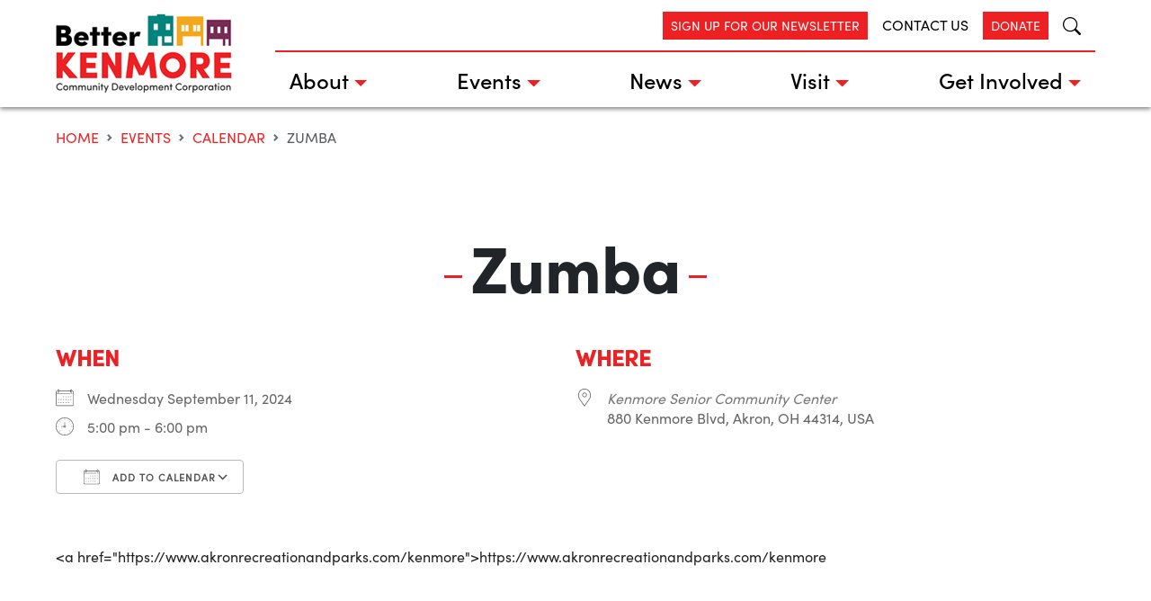

--- FILE ---
content_type: text/html; charset=UTF-8
request_url: https://www.betterkenmore.org/events/zumba-27/
body_size: 17861
content:
<!doctype html>
<html lang="en-US">
<head>
	<meta charset="UTF-8">
	<meta name="viewport" content="width=device-width, initial-scale=1">
	<link rel="profile" href="https://gmpg.org/xfn/11">

	<meta name='robots' content='index, follow, max-image-preview:large, max-snippet:-1, max-video-preview:-1' />

	<!-- This site is optimized with the Yoast SEO plugin v25.4 - https://yoast.com/wordpress/plugins/seo/ -->
	<title>Zumba - Better Kenmore</title>
	<link rel="canonical" href="https://www.betterkenmore.org/events/zumba-27/" />
	<meta property="og:locale" content="en_US" />
	<meta property="og:type" content="article" />
	<meta property="og:title" content="Zumba - Better Kenmore" />
	<meta property="og:description" content="Wednesday September 11, 2024 @ 5:00 pm - 6:00 pm - &lt;a href=&quot;https://www.akronrecreationandparks.com/kenmore&quot;&gt;https://www.akronrecreationandparks.com/kenmore" />
	<meta property="og:url" content="https://www.betterkenmore.org/events/zumba-27/" />
	<meta property="og:site_name" content="Better Kenmore" />
	<meta name="twitter:card" content="summary_large_image" />
	<script type="application/ld+json" class="yoast-schema-graph">{"@context":"https://schema.org","@graph":[{"@type":"WebPage","@id":"https://www.betterkenmore.org/events/zumba-27/","url":"https://www.betterkenmore.org/events/zumba-27/","name":"Zumba - Better Kenmore","isPartOf":{"@id":"https://www.betterkenmore.org/#website"},"datePublished":"2024-03-27T13:59:47+00:00","breadcrumb":{"@id":"https://www.betterkenmore.org/events/zumba-27/#breadcrumb"},"inLanguage":"en-US","potentialAction":[{"@type":"ReadAction","target":["https://www.betterkenmore.org/events/zumba-27/"]}]},{"@type":"BreadcrumbList","@id":"https://www.betterkenmore.org/events/zumba-27/#breadcrumb","itemListElement":[{"@type":"ListItem","position":1,"name":"Home","item":"https://www.betterkenmore.org/"},{"@type":"ListItem","position":2,"name":"Events","item":"https://www.betterkenmore.org/events/"},{"@type":"ListItem","position":3,"name":"Zumba"}]},{"@type":"WebSite","@id":"https://www.betterkenmore.org/#website","url":"https://www.betterkenmore.org/","name":"Better Kenmore","description":"","publisher":{"@id":"https://www.betterkenmore.org/#organization"},"potentialAction":[{"@type":"SearchAction","target":{"@type":"EntryPoint","urlTemplate":"https://www.betterkenmore.org/?s={search_term_string}"},"query-input":{"@type":"PropertyValueSpecification","valueRequired":true,"valueName":"search_term_string"}}],"inLanguage":"en-US"},{"@type":"Organization","@id":"https://www.betterkenmore.org/#organization","name":"Better Kenmore","url":"https://www.betterkenmore.org/","logo":{"@type":"ImageObject","inLanguage":"en-US","@id":"https://www.betterkenmore.org/#/schema/logo/image/","url":"https://www.betterkenmore.org/wp-content/uploads/2023/10/logo.png","contentUrl":"https://www.betterkenmore.org/wp-content/uploads/2023/10/logo.png","width":196,"height":89,"caption":"Better Kenmore"},"image":{"@id":"https://www.betterkenmore.org/#/schema/logo/image/"}}]}</script>
	<!-- / Yoast SEO plugin. -->


<link rel="alternate" type="application/rss+xml" title="Better Kenmore &raquo; Feed" href="https://www.betterkenmore.org/feed/" />
<link rel="alternate" type="application/rss+xml" title="Better Kenmore &raquo; Comments Feed" href="https://www.betterkenmore.org/comments/feed/" />
<link rel="alternate" title="oEmbed (JSON)" type="application/json+oembed" href="https://www.betterkenmore.org/wp-json/oembed/1.0/embed?url=https%3A%2F%2Fwww.betterkenmore.org%2Fevents%2Fzumba-27%2F" />
<link rel="alternate" title="oEmbed (XML)" type="text/xml+oembed" href="https://www.betterkenmore.org/wp-json/oembed/1.0/embed?url=https%3A%2F%2Fwww.betterkenmore.org%2Fevents%2Fzumba-27%2F&#038;format=xml" />
<style id='wp-img-auto-sizes-contain-inline-css'>
img:is([sizes=auto i],[sizes^="auto," i]){contain-intrinsic-size:3000px 1500px}
/*# sourceURL=wp-img-auto-sizes-contain-inline-css */
</style>
<style id='wp-emoji-styles-inline-css'>

	img.wp-smiley, img.emoji {
		display: inline !important;
		border: none !important;
		box-shadow: none !important;
		height: 1em !important;
		width: 1em !important;
		margin: 0 0.07em !important;
		vertical-align: -0.1em !important;
		background: none !important;
		padding: 0 !important;
	}
/*# sourceURL=wp-emoji-styles-inline-css */
</style>
<style id='wp-block-library-inline-css'>
:root{--wp-block-synced-color:#7a00df;--wp-block-synced-color--rgb:122,0,223;--wp-bound-block-color:var(--wp-block-synced-color);--wp-editor-canvas-background:#ddd;--wp-admin-theme-color:#007cba;--wp-admin-theme-color--rgb:0,124,186;--wp-admin-theme-color-darker-10:#006ba1;--wp-admin-theme-color-darker-10--rgb:0,107,160.5;--wp-admin-theme-color-darker-20:#005a87;--wp-admin-theme-color-darker-20--rgb:0,90,135;--wp-admin-border-width-focus:2px}@media (min-resolution:192dpi){:root{--wp-admin-border-width-focus:1.5px}}.wp-element-button{cursor:pointer}:root .has-very-light-gray-background-color{background-color:#eee}:root .has-very-dark-gray-background-color{background-color:#313131}:root .has-very-light-gray-color{color:#eee}:root .has-very-dark-gray-color{color:#313131}:root .has-vivid-green-cyan-to-vivid-cyan-blue-gradient-background{background:linear-gradient(135deg,#00d084,#0693e3)}:root .has-purple-crush-gradient-background{background:linear-gradient(135deg,#34e2e4,#4721fb 50%,#ab1dfe)}:root .has-hazy-dawn-gradient-background{background:linear-gradient(135deg,#faaca8,#dad0ec)}:root .has-subdued-olive-gradient-background{background:linear-gradient(135deg,#fafae1,#67a671)}:root .has-atomic-cream-gradient-background{background:linear-gradient(135deg,#fdd79a,#004a59)}:root .has-nightshade-gradient-background{background:linear-gradient(135deg,#330968,#31cdcf)}:root .has-midnight-gradient-background{background:linear-gradient(135deg,#020381,#2874fc)}:root{--wp--preset--font-size--normal:16px;--wp--preset--font-size--huge:42px}.has-regular-font-size{font-size:1em}.has-larger-font-size{font-size:2.625em}.has-normal-font-size{font-size:var(--wp--preset--font-size--normal)}.has-huge-font-size{font-size:var(--wp--preset--font-size--huge)}.has-text-align-center{text-align:center}.has-text-align-left{text-align:left}.has-text-align-right{text-align:right}.has-fit-text{white-space:nowrap!important}#end-resizable-editor-section{display:none}.aligncenter{clear:both}.items-justified-left{justify-content:flex-start}.items-justified-center{justify-content:center}.items-justified-right{justify-content:flex-end}.items-justified-space-between{justify-content:space-between}.screen-reader-text{border:0;clip-path:inset(50%);height:1px;margin:-1px;overflow:hidden;padding:0;position:absolute;width:1px;word-wrap:normal!important}.screen-reader-text:focus{background-color:#ddd;clip-path:none;color:#444;display:block;font-size:1em;height:auto;left:5px;line-height:normal;padding:15px 23px 14px;text-decoration:none;top:5px;width:auto;z-index:100000}html :where(.has-border-color){border-style:solid}html :where([style*=border-top-color]){border-top-style:solid}html :where([style*=border-right-color]){border-right-style:solid}html :where([style*=border-bottom-color]){border-bottom-style:solid}html :where([style*=border-left-color]){border-left-style:solid}html :where([style*=border-width]){border-style:solid}html :where([style*=border-top-width]){border-top-style:solid}html :where([style*=border-right-width]){border-right-style:solid}html :where([style*=border-bottom-width]){border-bottom-style:solid}html :where([style*=border-left-width]){border-left-style:solid}html :where(img[class*=wp-image-]){height:auto;max-width:100%}:where(figure){margin:0 0 1em}html :where(.is-position-sticky){--wp-admin--admin-bar--position-offset:var(--wp-admin--admin-bar--height,0px)}@media screen and (max-width:600px){html :where(.is-position-sticky){--wp-admin--admin-bar--position-offset:0px}}

/*# sourceURL=wp-block-library-inline-css */
</style><style id='global-styles-inline-css'>
:root{--wp--preset--aspect-ratio--square: 1;--wp--preset--aspect-ratio--4-3: 4/3;--wp--preset--aspect-ratio--3-4: 3/4;--wp--preset--aspect-ratio--3-2: 3/2;--wp--preset--aspect-ratio--2-3: 2/3;--wp--preset--aspect-ratio--16-9: 16/9;--wp--preset--aspect-ratio--9-16: 9/16;--wp--preset--color--black: #000000;--wp--preset--color--cyan-bluish-gray: #abb8c3;--wp--preset--color--white: #ffffff;--wp--preset--color--pale-pink: #f78da7;--wp--preset--color--vivid-red: #cf2e2e;--wp--preset--color--luminous-vivid-orange: #ff6900;--wp--preset--color--luminous-vivid-amber: #fcb900;--wp--preset--color--light-green-cyan: #7bdcb5;--wp--preset--color--vivid-green-cyan: #00d084;--wp--preset--color--pale-cyan-blue: #8ed1fc;--wp--preset--color--vivid-cyan-blue: #0693e3;--wp--preset--color--vivid-purple: #9b51e0;--wp--preset--gradient--vivid-cyan-blue-to-vivid-purple: linear-gradient(135deg,rgb(6,147,227) 0%,rgb(155,81,224) 100%);--wp--preset--gradient--light-green-cyan-to-vivid-green-cyan: linear-gradient(135deg,rgb(122,220,180) 0%,rgb(0,208,130) 100%);--wp--preset--gradient--luminous-vivid-amber-to-luminous-vivid-orange: linear-gradient(135deg,rgb(252,185,0) 0%,rgb(255,105,0) 100%);--wp--preset--gradient--luminous-vivid-orange-to-vivid-red: linear-gradient(135deg,rgb(255,105,0) 0%,rgb(207,46,46) 100%);--wp--preset--gradient--very-light-gray-to-cyan-bluish-gray: linear-gradient(135deg,rgb(238,238,238) 0%,rgb(169,184,195) 100%);--wp--preset--gradient--cool-to-warm-spectrum: linear-gradient(135deg,rgb(74,234,220) 0%,rgb(151,120,209) 20%,rgb(207,42,186) 40%,rgb(238,44,130) 60%,rgb(251,105,98) 80%,rgb(254,248,76) 100%);--wp--preset--gradient--blush-light-purple: linear-gradient(135deg,rgb(255,206,236) 0%,rgb(152,150,240) 100%);--wp--preset--gradient--blush-bordeaux: linear-gradient(135deg,rgb(254,205,165) 0%,rgb(254,45,45) 50%,rgb(107,0,62) 100%);--wp--preset--gradient--luminous-dusk: linear-gradient(135deg,rgb(255,203,112) 0%,rgb(199,81,192) 50%,rgb(65,88,208) 100%);--wp--preset--gradient--pale-ocean: linear-gradient(135deg,rgb(255,245,203) 0%,rgb(182,227,212) 50%,rgb(51,167,181) 100%);--wp--preset--gradient--electric-grass: linear-gradient(135deg,rgb(202,248,128) 0%,rgb(113,206,126) 100%);--wp--preset--gradient--midnight: linear-gradient(135deg,rgb(2,3,129) 0%,rgb(40,116,252) 100%);--wp--preset--font-size--small: 13px;--wp--preset--font-size--medium: 20px;--wp--preset--font-size--large: 36px;--wp--preset--font-size--x-large: 42px;--wp--preset--spacing--20: 0.44rem;--wp--preset--spacing--30: 0.67rem;--wp--preset--spacing--40: 1rem;--wp--preset--spacing--50: 1.5rem;--wp--preset--spacing--60: 2.25rem;--wp--preset--spacing--70: 3.38rem;--wp--preset--spacing--80: 5.06rem;--wp--preset--shadow--natural: 6px 6px 9px rgba(0, 0, 0, 0.2);--wp--preset--shadow--deep: 12px 12px 50px rgba(0, 0, 0, 0.4);--wp--preset--shadow--sharp: 6px 6px 0px rgba(0, 0, 0, 0.2);--wp--preset--shadow--outlined: 6px 6px 0px -3px rgb(255, 255, 255), 6px 6px rgb(0, 0, 0);--wp--preset--shadow--crisp: 6px 6px 0px rgb(0, 0, 0);}:root { --wp--style--global--content-size: 1180px;--wp--style--global--wide-size: 1180px; }:where(body) { margin: 0; }.wp-site-blocks > .alignleft { float: left; margin-right: 2em; }.wp-site-blocks > .alignright { float: right; margin-left: 2em; }.wp-site-blocks > .aligncenter { justify-content: center; margin-left: auto; margin-right: auto; }:where(.is-layout-flex){gap: 0.5em;}:where(.is-layout-grid){gap: 0.5em;}.is-layout-flow > .alignleft{float: left;margin-inline-start: 0;margin-inline-end: 2em;}.is-layout-flow > .alignright{float: right;margin-inline-start: 2em;margin-inline-end: 0;}.is-layout-flow > .aligncenter{margin-left: auto !important;margin-right: auto !important;}.is-layout-constrained > .alignleft{float: left;margin-inline-start: 0;margin-inline-end: 2em;}.is-layout-constrained > .alignright{float: right;margin-inline-start: 2em;margin-inline-end: 0;}.is-layout-constrained > .aligncenter{margin-left: auto !important;margin-right: auto !important;}.is-layout-constrained > :where(:not(.alignleft):not(.alignright):not(.alignfull)){max-width: var(--wp--style--global--content-size);margin-left: auto !important;margin-right: auto !important;}.is-layout-constrained > .alignwide{max-width: var(--wp--style--global--wide-size);}body .is-layout-flex{display: flex;}.is-layout-flex{flex-wrap: wrap;align-items: center;}.is-layout-flex > :is(*, div){margin: 0;}body .is-layout-grid{display: grid;}.is-layout-grid > :is(*, div){margin: 0;}body{padding-top: 0px;padding-right: 0px;padding-bottom: 0px;padding-left: 0px;}a:where(:not(.wp-element-button)){text-decoration: underline;}:root :where(.wp-element-button, .wp-block-button__link){background-color: #32373c;border-width: 0;color: #fff;font-family: inherit;font-size: inherit;font-style: inherit;font-weight: inherit;letter-spacing: inherit;line-height: inherit;padding-top: calc(0.667em + 2px);padding-right: calc(1.333em + 2px);padding-bottom: calc(0.667em + 2px);padding-left: calc(1.333em + 2px);text-decoration: none;text-transform: inherit;}.has-black-color{color: var(--wp--preset--color--black) !important;}.has-cyan-bluish-gray-color{color: var(--wp--preset--color--cyan-bluish-gray) !important;}.has-white-color{color: var(--wp--preset--color--white) !important;}.has-pale-pink-color{color: var(--wp--preset--color--pale-pink) !important;}.has-vivid-red-color{color: var(--wp--preset--color--vivid-red) !important;}.has-luminous-vivid-orange-color{color: var(--wp--preset--color--luminous-vivid-orange) !important;}.has-luminous-vivid-amber-color{color: var(--wp--preset--color--luminous-vivid-amber) !important;}.has-light-green-cyan-color{color: var(--wp--preset--color--light-green-cyan) !important;}.has-vivid-green-cyan-color{color: var(--wp--preset--color--vivid-green-cyan) !important;}.has-pale-cyan-blue-color{color: var(--wp--preset--color--pale-cyan-blue) !important;}.has-vivid-cyan-blue-color{color: var(--wp--preset--color--vivid-cyan-blue) !important;}.has-vivid-purple-color{color: var(--wp--preset--color--vivid-purple) !important;}.has-black-background-color{background-color: var(--wp--preset--color--black) !important;}.has-cyan-bluish-gray-background-color{background-color: var(--wp--preset--color--cyan-bluish-gray) !important;}.has-white-background-color{background-color: var(--wp--preset--color--white) !important;}.has-pale-pink-background-color{background-color: var(--wp--preset--color--pale-pink) !important;}.has-vivid-red-background-color{background-color: var(--wp--preset--color--vivid-red) !important;}.has-luminous-vivid-orange-background-color{background-color: var(--wp--preset--color--luminous-vivid-orange) !important;}.has-luminous-vivid-amber-background-color{background-color: var(--wp--preset--color--luminous-vivid-amber) !important;}.has-light-green-cyan-background-color{background-color: var(--wp--preset--color--light-green-cyan) !important;}.has-vivid-green-cyan-background-color{background-color: var(--wp--preset--color--vivid-green-cyan) !important;}.has-pale-cyan-blue-background-color{background-color: var(--wp--preset--color--pale-cyan-blue) !important;}.has-vivid-cyan-blue-background-color{background-color: var(--wp--preset--color--vivid-cyan-blue) !important;}.has-vivid-purple-background-color{background-color: var(--wp--preset--color--vivid-purple) !important;}.has-black-border-color{border-color: var(--wp--preset--color--black) !important;}.has-cyan-bluish-gray-border-color{border-color: var(--wp--preset--color--cyan-bluish-gray) !important;}.has-white-border-color{border-color: var(--wp--preset--color--white) !important;}.has-pale-pink-border-color{border-color: var(--wp--preset--color--pale-pink) !important;}.has-vivid-red-border-color{border-color: var(--wp--preset--color--vivid-red) !important;}.has-luminous-vivid-orange-border-color{border-color: var(--wp--preset--color--luminous-vivid-orange) !important;}.has-luminous-vivid-amber-border-color{border-color: var(--wp--preset--color--luminous-vivid-amber) !important;}.has-light-green-cyan-border-color{border-color: var(--wp--preset--color--light-green-cyan) !important;}.has-vivid-green-cyan-border-color{border-color: var(--wp--preset--color--vivid-green-cyan) !important;}.has-pale-cyan-blue-border-color{border-color: var(--wp--preset--color--pale-cyan-blue) !important;}.has-vivid-cyan-blue-border-color{border-color: var(--wp--preset--color--vivid-cyan-blue) !important;}.has-vivid-purple-border-color{border-color: var(--wp--preset--color--vivid-purple) !important;}.has-vivid-cyan-blue-to-vivid-purple-gradient-background{background: var(--wp--preset--gradient--vivid-cyan-blue-to-vivid-purple) !important;}.has-light-green-cyan-to-vivid-green-cyan-gradient-background{background: var(--wp--preset--gradient--light-green-cyan-to-vivid-green-cyan) !important;}.has-luminous-vivid-amber-to-luminous-vivid-orange-gradient-background{background: var(--wp--preset--gradient--luminous-vivid-amber-to-luminous-vivid-orange) !important;}.has-luminous-vivid-orange-to-vivid-red-gradient-background{background: var(--wp--preset--gradient--luminous-vivid-orange-to-vivid-red) !important;}.has-very-light-gray-to-cyan-bluish-gray-gradient-background{background: var(--wp--preset--gradient--very-light-gray-to-cyan-bluish-gray) !important;}.has-cool-to-warm-spectrum-gradient-background{background: var(--wp--preset--gradient--cool-to-warm-spectrum) !important;}.has-blush-light-purple-gradient-background{background: var(--wp--preset--gradient--blush-light-purple) !important;}.has-blush-bordeaux-gradient-background{background: var(--wp--preset--gradient--blush-bordeaux) !important;}.has-luminous-dusk-gradient-background{background: var(--wp--preset--gradient--luminous-dusk) !important;}.has-pale-ocean-gradient-background{background: var(--wp--preset--gradient--pale-ocean) !important;}.has-electric-grass-gradient-background{background: var(--wp--preset--gradient--electric-grass) !important;}.has-midnight-gradient-background{background: var(--wp--preset--gradient--midnight) !important;}.has-small-font-size{font-size: var(--wp--preset--font-size--small) !important;}.has-medium-font-size{font-size: var(--wp--preset--font-size--medium) !important;}.has-large-font-size{font-size: var(--wp--preset--font-size--large) !important;}.has-x-large-font-size{font-size: var(--wp--preset--font-size--x-large) !important;}
/*# sourceURL=global-styles-inline-css */
</style>

<link rel='stylesheet' id='events-manager-css' href='https://www.betterkenmore.org/wp-content/plugins/events-manager/includes/css/events-manager.min.css?ver=7.0.4' media='all' />
<style id='events-manager-inline-css'>
body .em { --font-family : inherit; --font-size : 1em; }
/*# sourceURL=events-manager-inline-css */
</style>
<link rel='stylesheet' id='events-manager-pro-css' href='https://www.betterkenmore.org/wp-content/plugins/events-manager-pro/includes/css/events-manager-pro.css?ver=3.6.2' media='all' />
<link rel='stylesheet' id='better-kenmore-style-css' href='https://www.betterkenmore.org/wp-content/themes/better-kenmore/style.css?ver=1.0.0' media='all' />
<script src="https://www.betterkenmore.org/wp-includes/js/jquery/jquery.min.js?ver=3.7.1" id="jquery-core-js"></script>
<script src="https://www.betterkenmore.org/wp-includes/js/jquery/jquery-migrate.min.js?ver=3.4.1" id="jquery-migrate-js"></script>
<script src="https://www.betterkenmore.org/wp-includes/js/jquery/ui/core.min.js?ver=1.13.3" id="jquery-ui-core-js"></script>
<script src="https://www.betterkenmore.org/wp-includes/js/jquery/ui/datepicker.min.js?ver=1.13.3" id="jquery-ui-datepicker-js"></script>
<script id="jquery-ui-datepicker-js-after">
jQuery(function(jQuery){jQuery.datepicker.setDefaults({"closeText":"Close","currentText":"Today","monthNames":["January","February","March","April","May","June","July","August","September","October","November","December"],"monthNamesShort":["Jan","Feb","Mar","Apr","May","Jun","Jul","Aug","Sep","Oct","Nov","Dec"],"nextText":"Next","prevText":"Previous","dayNames":["Sunday","Monday","Tuesday","Wednesday","Thursday","Friday","Saturday"],"dayNamesShort":["Sun","Mon","Tue","Wed","Thu","Fri","Sat"],"dayNamesMin":["S","M","T","W","T","F","S"],"dateFormat":"MM d, yy","firstDay":1,"isRTL":false});});
//# sourceURL=jquery-ui-datepicker-js-after
</script>
<script id="events-manager-js-extra">
var EM = {"ajaxurl":"https://www.betterkenmore.org/wp-admin/admin-ajax.php","locationajaxurl":"https://www.betterkenmore.org/wp-admin/admin-ajax.php?action=locations_search","firstDay":"1","locale":"en","dateFormat":"yy-mm-dd","ui_css":"https://www.betterkenmore.org/wp-content/plugins/events-manager/includes/css/jquery-ui/build.min.css","show24hours":"0","is_ssl":"1","autocomplete_limit":"10","calendar":{"breakpoints":{"small":560,"medium":908,"large":false}},"phone":"","datepicker":{"format":"m-d-Y"},"search":{"breakpoints":{"small":650,"medium":850,"full":false}},"url":"https://www.betterkenmore.org/wp-content/plugins/events-manager","assets":{"input.em-uploader":{"js":{"em-uploader":{"url":"https://www.betterkenmore.org/wp-content/plugins/events-manager/includes/js/em-uploader.js?v=7.0.4","event":"em_uploader_ready"}}},".em-recurrence-sets, .em-timezone":{"js":{"luxon":{"url":"luxon/luxon.js?v=7.0.4","event":"em_luxon_ready"}}},".em-booking-form, #em-booking-form, .em-booking-recurring, .em-event-booking-form":{"js":{"em-bookings":{"url":"https://www.betterkenmore.org/wp-content/plugins/events-manager/includes/js/bookingsform.js?v=7.0.4","event":"em_booking_form_js_loaded"}}}},"cached":"","txt_search":"Search","txt_searching":"Searching...","txt_loading":"Loading...","cache":"","api_nonce":"9080f8d468"};
//# sourceURL=events-manager-js-extra
</script>
<script src="https://www.betterkenmore.org/wp-content/plugins/events-manager/includes/js/events-manager.js?ver=7.0.4" id="events-manager-js"></script>
<script src="https://www.betterkenmore.org/wp-content/plugins/events-manager-pro/includes/js/events-manager-pro.js?ver=3.6.2" id="events-manager-pro-js"></script>
<script id="articles_read_more-js-extra">
var articles_read_more_params = {"ajaxurl":"https://www.betterkenmore.org/wp-admin/admin-ajax.php","posts":"{\"page\":0,\"event\":\"zumba-27\",\"post_type\":\"event\",\"name\":\"zumba-27\",\"error\":\"\",\"m\":\"\",\"p\":0,\"post_parent\":\"\",\"subpost\":\"\",\"subpost_id\":\"\",\"attachment\":\"\",\"attachment_id\":0,\"pagename\":\"\",\"page_id\":0,\"second\":\"\",\"minute\":\"\",\"hour\":\"\",\"day\":0,\"monthnum\":0,\"year\":0,\"w\":0,\"category_name\":\"\",\"tag\":\"\",\"cat\":\"\",\"tag_id\":\"\",\"author\":\"\",\"author_name\":\"\",\"feed\":\"\",\"tb\":\"\",\"paged\":0,\"meta_key\":\"_event_start_local\",\"meta_value\":\"\",\"preview\":\"\",\"s\":\"\",\"sentence\":\"\",\"title\":\"\",\"fields\":\"all\",\"menu_order\":\"\",\"embed\":\"\",\"category__in\":[],\"category__not_in\":[],\"category__and\":[],\"post__in\":[],\"post__not_in\":[],\"post_name__in\":[],\"tag__in\":[],\"tag__not_in\":[],\"tag__and\":[],\"tag_slug__in\":[],\"tag_slug__and\":[],\"post_parent__in\":[],\"post_parent__not_in\":[],\"author__in\":[],\"author__not_in\":[],\"search_columns\":[],\"scope\":\"all\",\"orderby\":\"meta_value\",\"meta_type\":\"DATETIME\",\"order\":\"ASC\",\"ignore_sticky_posts\":false,\"suppress_filters\":false,\"cache_results\":true,\"update_post_term_cache\":true,\"update_menu_item_cache\":false,\"lazy_load_term_meta\":true,\"update_post_meta_cache\":true,\"posts_per_page\":9,\"nopaging\":false,\"comments_per_page\":\"50\",\"no_found_rows\":false}","current_page":"1","max_page":"0"};
//# sourceURL=articles_read_more-js-extra
</script>
<script src="https://www.betterkenmore.org/wp-content/themes/better-kenmore/js/articles-load-more.js?ver=6.9" id="articles_read_more-js"></script>
<link rel="https://api.w.org/" href="https://www.betterkenmore.org/wp-json/" /><link rel="EditURI" type="application/rsd+xml" title="RSD" href="https://www.betterkenmore.org/xmlrpc.php?rsd" />
<meta name="generator" content="WordPress 6.9" />
<link rel='shortlink' href='https://www.betterkenmore.org/?p=4539' />
<link rel="icon" href="https://www.betterkenmore.org/wp-content/uploads/2023/10/android-chrome-96x96-1.png" sizes="32x32" />
<link rel="icon" href="https://www.betterkenmore.org/wp-content/uploads/2023/10/android-chrome-96x96-1.png" sizes="192x192" />
<link rel="apple-touch-icon" href="https://www.betterkenmore.org/wp-content/uploads/2023/10/android-chrome-96x96-1.png" />
<meta name="msapplication-TileImage" content="https://www.betterkenmore.org/wp-content/uploads/2023/10/android-chrome-96x96-1.png" />
		<style id="wp-custom-css">
			header > givebutter-widget > givebutter-button > button { 
	padding-left:16px !important;
	padding-right:16px !important;
	padding-top:18px !important;
	padding-bottom:8px !important;
}

.navbar {
	    z-index: 1;
}		</style>
		
	<!-- slick css -->
	<link rel='stylesheet' href='https://cdn.jsdelivr.net/npm/slick-carousel@1.8.1/slick/slick.css?ver=6.3.2' />
	<link rel='stylesheet' href='https://cdn.jsdelivr.net/npm/slick-carousel@1.8.1/slick/slick-theme.css?ver=6.3.2' />
	
	<!-- monkey pod -->
	<script src="https://monkeypod.io/embed/modal.js" id="monkeypod-modal-js" defer></script>
</head>

<body class="wp-singular event-template-default single single-event postid-4539 wp-custom-logo wp-embed-responsive wp-theme-better-kenmore">
<div id="page" class="site d-flex flex-column min-vh-100">
	<a class="skip-link screen-reader-text" href="#primary">Skip to content</a>
	<!-- header -->
	<header id="masthead" class="site-header">
		<!-- navbar -->
		<nav class="navbar navbar-expand-lg">
			<div class="container align-items-stretch">
				<!-- site logo -->
				<a class="navbar-brand me-0" href="/">
					<img src="https://www.betterkenmore.org/wp-content/themes/better-kenmore/assets/images/logo.png" class="img-fluid" />
				</a>
				
				<div class="d-flex justify-content-center align-items-center d-lg-none">
					<!-- moibile navbar toggler -->
					<button class="navbar-toggler" type="button" data-bs-toggle="offcanvas" data-bs-target="#offcanvasNavbar" aria-controls="offcanvasNavbar" aria-expanded="false" aria-label="Toggle navigation">
						<span class="navbar-toggler-icon"></span>
					</button>
				</div>

				<!-- offcanvase menu -->
				<div class="offcanvas offcanvas-end align-items-lg-stretch" tabindex="-1" id="offcanvasNavbar">
					<!-- offcanvase header -->
					<div class="offcanvas-header">
						<h5 class="offcanvas-title" id="offcanvasNavbarLabel"><img src="https://www.betterkenmore.org/wp-content/themes/better-kenmore/assets/images/logo.png" class="img-fluid w-50" /></h5>
						<button type="button" class="btn-close btn-close-black" data-bs-dismiss="offcanvas" aria-label="Close"></button>
					</div>
					<div class="offcanvas-body d-flex flex-column flex-lg-grow-1 ms-lg-5">
						<!-- top nav display on desktop -->
						<div class="top-nav d-none d-lg-flex align-items-center ms-lg-auto flex-lg-grow-1">
							<ul class="nav align-items-center">
								<li class="nav-item">
									<div id="weather" class="d-flex align-items-center">
										<div id="weather-temp" class="SofiaProMedium"></div>
										<div id="weather-image" class="ms-2" >
											<!-- <imgsrc="" style="height:30px;" /> -->
										</div>
									</div>
								</li>
								<li class="nav-item">
									<a href="/newsletter-sign-up/" class="btn btn-sm btn-primary text-uppercase">Sign Up for Our Newsletter</a>
								</li>
								<li class="nav-item">
									<a href="/about/contact" class="nav-link">Contact Us</a>
								</li>
								<li class="nav-item">
									<!-- <givebutter-widget id="gMG3nj"></givebutter-widget> -->
									<!-- <a href="https://givebutter.com/givetobetterkenmore" target="_blank" class="btn btn-sm btn-primary text-uppercase">Donate</a> -->
									<a href="/get-involved/donate/" class="btn btn-sm btn-primary text-uppercase">Donate</a>
								</li>
							</ul>
							<div class="d-flex" role="search">
								<a class="search-icon fs-5 py-2 ps-3" role="button" data-bs-toggle="modal" data-bs-target="#searchModal"><i class="bi bi-search"></i></a>
							</div> 
						</div>
						<div class="d-block d-lg-none">
							<form class="d-inline-flex mb-2 flex-grow-0 w-100" role="search" method="get" action="/">
								<input class="form-control border-primary" type="search" placeholder="SEARCH..." aria-label="Search" name="s" id="s">
								<button class="btn btn-light border-0 bg-primary text-white" type="submit"><i class="bi bi-search"></i></button>
							</form>
						</div>
						<!-- main nav bar (bootstrap navwalker) -->
						<ul id="menu-primary" class="navbar-nav justify-content-between align-items-lg-center flex-lg-grow-1 "><li  id="menu-item-1675" class="megamenu menu-item menu-item-type-custom menu-item-object-custom menu-item-has-children dropdown nav-item nav-item-1675"><a href="#collapseMegaMenuAbout" class="nav-link  dropdown-toggle" data-bs-toggle="dropdown" aria-haspopup="true" aria-expanded="false" class="nav-link " data-bs-toggle="dropdown" aria-haspopup="true" data-bs-auto-close="outside" aria-expanded="false">About</a>
<ul class="dropdown-menu  depth_0">
	<li  id="menu-item-471" class="menu-item menu-item-type-post_type menu-item-object-page nav-item nav-item-471"><a href="https://www.betterkenmore.org/about/" class="dropdown-item " class="dropdown-item ">Historic District</a></li>
	<li  id="menu-item-28" class="menu-item menu-item-type-post_type menu-item-object-page nav-item nav-item-28"><a href="https://www.betterkenmore.org/about/kenmore-blvd-history/" class="dropdown-item " class="dropdown-item ">History</a></li>
	<li  id="menu-item-35" class="menu-item menu-item-type-post_type menu-item-object-page nav-item nav-item-35"><a href="https://www.betterkenmore.org/about/mission-vision/" class="dropdown-item " class="dropdown-item ">Mission &#038; Vision</a></li>
	<li  id="menu-item-78" class="menu-item menu-item-type-post_type menu-item-object-page nav-item nav-item-78"><a href="https://www.betterkenmore.org/about/board-and-staff/" class="dropdown-item " class="dropdown-item ">Board &#038; Staff</a></li>
	<li  id="menu-item-77" class="menu-item menu-item-type-post_type menu-item-object-page nav-item nav-item-77"><a href="https://www.betterkenmore.org/about/contact/" class="dropdown-item " class="dropdown-item ">Contact</a></li>
</ul>
</li>
<li  id="menu-item-1674" class="megamenu menu-item menu-item-type-custom menu-item-object-custom menu-item-has-children dropdown nav-item nav-item-1674"><a href="#collapseMegaMenuEvents" class="nav-link  dropdown-toggle" data-bs-toggle="dropdown" aria-haspopup="true" aria-expanded="false" class="nav-link " data-bs-toggle="dropdown" aria-haspopup="true" data-bs-auto-close="outside" aria-expanded="false">Events</a>
<ul class="dropdown-menu  depth_0">
	<li  id="menu-item-7359" class="menu-item menu-item-type-post_type menu-item-object-page nav-item nav-item-7359"><a href="https://www.betterkenmore.org/events/" class="dropdown-item " class="dropdown-item ">Better Kenmore Events</a></li>
	<li  id="menu-item-7446" class="menu-item menu-item-type-post_type menu-item-object-page nav-item nav-item-7446"><a href="https://www.betterkenmore.org/past-events/" class="dropdown-item " class="dropdown-item ">Past Events</a></li>
	<li  id="menu-item-1708" class="menu-item menu-item-type-post_type menu-item-object-page nav-item nav-item-1708"><a href="https://www.betterkenmore.org/upcoming-events/" class="dropdown-item " class="dropdown-item ">Community Calendar</a></li>
</ul>
</li>
<li  id="menu-item-1673" class="megamenu menu-item menu-item-type-custom menu-item-object-custom menu-item-has-children dropdown nav-item nav-item-1673"><a href="#collapseMegaMenuNews" class="nav-link  dropdown-toggle" data-bs-toggle="dropdown" aria-haspopup="true" aria-expanded="false" class="nav-link " data-bs-toggle="dropdown" aria-haspopup="true" data-bs-auto-close="outside" aria-expanded="false">News</a>
<ul class="dropdown-menu  depth_0">
	<li  id="menu-item-1796" class="menu-item menu-item-type-taxonomy menu-item-object-category nav-item nav-item-1796"><a href="https://www.betterkenmore.org/category/news/" class="dropdown-item " class="dropdown-item ">Blog</a></li>
	<li  id="menu-item-1795" class="menu-item menu-item-type-taxonomy menu-item-object-category nav-item nav-item-1795"><a href="https://www.betterkenmore.org/category/media/" class="dropdown-item " class="dropdown-item ">Media</a></li>
	<li  id="menu-item-8470" class="menu-item menu-item-type-post_type menu-item-object-page nav-item nav-item-8470"><a href="https://www.betterkenmore.org/kenmore-needs-your-help-again/" class="dropdown-item " class="dropdown-item ">Build Our Schools</a></li>
</ul>
</li>
<li  id="menu-item-1671" class="megamenu menu-item menu-item-type-custom menu-item-object-custom menu-item-has-children dropdown nav-item nav-item-1671"><a href="#collapseMegaMenuVisit" class="nav-link  dropdown-toggle" data-bs-toggle="dropdown" aria-haspopup="true" aria-expanded="false" class="nav-link " data-bs-toggle="dropdown" aria-haspopup="true" data-bs-auto-close="outside" aria-expanded="false">Visit</a>
<ul class="dropdown-menu  depth_0">
	<li  id="menu-item-82" class="menu-item menu-item-type-post_type menu-item-object-page nav-item nav-item-82"><a href="https://www.betterkenmore.org/visit/visitors-guide/" class="dropdown-item " class="dropdown-item ">Visitors Guide</a></li>
	<li  id="menu-item-269" class="menu-item menu-item-type-taxonomy menu-item-object-business-category nav-item nav-item-269"><a href="https://www.betterkenmore.org/business-category/shopping/" class="dropdown-item " class="dropdown-item ">Shopping</a></li>
	<li  id="menu-item-267" class="menu-item menu-item-type-taxonomy menu-item-object-business-category nav-item nav-item-267"><a href="https://www.betterkenmore.org/business-category/music-arts/" class="dropdown-item " class="dropdown-item ">Music &amp; Arts</a></li>
	<li  id="menu-item-273" class="menu-item menu-item-type-taxonomy menu-item-object-business-category nav-item nav-item-273"><a href="https://www.betterkenmore.org/business-category/non-profit-government/" class="dropdown-item " class="dropdown-item ">Non-Profit &#038; Govt</a></li>
	<li  id="menu-item-272" class="menu-item menu-item-type-taxonomy menu-item-object-business-category nav-item nav-item-272"><a href="https://www.betterkenmore.org/business-category/food-drinks/" class="dropdown-item " class="dropdown-item ">Food &amp; Drinks</a></li>
	<li  id="menu-item-274" class="menu-item menu-item-type-taxonomy menu-item-object-business-category nav-item nav-item-274"><a href="https://www.betterkenmore.org/business-category/services/" class="dropdown-item " class="dropdown-item ">Services</a></li>
</ul>
</li>
<li  id="menu-item-1672" class="megamenu menu-item menu-item-type-custom menu-item-object-custom menu-item-has-children dropdown nav-item nav-item-1672"><a href="#collapseMegaMenuGetInvolved" class="nav-link  dropdown-toggle" data-bs-toggle="dropdown" aria-haspopup="true" aria-expanded="false" class="nav-link " data-bs-toggle="dropdown" aria-haspopup="true" data-bs-auto-close="outside" aria-expanded="false">Get Involved</a>
<ul class="dropdown-menu  depth_0">
	<li  id="menu-item-88" class="menu-item menu-item-type-post_type menu-item-object-page nav-item nav-item-88"><a href="https://www.betterkenmore.org/get-involved/donate/" class="dropdown-item " class="dropdown-item ">Donate</a></li>
	<li  id="menu-item-89" class="menu-item menu-item-type-post_type menu-item-object-page nav-item nav-item-89"><a href="https://www.betterkenmore.org/get-involved/volunteer/" class="dropdown-item " class="dropdown-item ">Volunteer</a></li>
	<li  id="menu-item-90" class="menu-item menu-item-type-post_type menu-item-object-page nav-item nav-item-90"><a href="https://www.betterkenmore.org/get-involved/sponsor/" class="dropdown-item " class="dropdown-item ">Sponsor</a></li>
</ul>
</li>
</ul>						<!-- top nav display on mobile -->
						<div class="top-nav-mobile border-1 border-top border-primary">
							<ul class="nav justify-content-center">
								<li class="nav-item">
									<a href="/about/contact" class="nav-link">Contact Us</a>
								</li>
							</ul>
							<div class="mt-2">
								<a href="/get-involved/donate" class="btn btn-primary text-uppercase w-100">Donate</a>
							</div>
							<div class="mt-2">
								<a href="/newsletter-sign-up/" class="btn btn-primary text-uppercase w-100">Sign Up for Our Newsletter</a>
							</div>
						</div>
					</div>
				</div>
				
			
				<!-- Mega Menu -->
				
				
					<!-- get top level menu items -->
											<div class="d-none d-lg-block mega-menu-container bg-white" style="z-index:12;">
							<div class="mega-menu collapse" id="collapseMegaMenuAbout">
								<div class="container py-4 pt-5 px-5">
									<!-- Menu Links with rightside info w/learn more button -->
									<div class="row">

										<div class="col-12 col-xl-6">
											<h3 class="border-bottom border-1 border-green pb-2">About <i class="bi bi-caret-right-fill fs-5 text-primary align-middle"></i><i class="bi bi-caret-right-fill fs-5 text-primary align-middle"></i><i class="bi bi-caret-right-fill fs-5 text-primary align-middle"></i></h3>
											<div class="mb-3">
																									<div class="mega-menu-nav  flex-row row">
																													<div class="col-6"><a class="d-block mega-menu-item  py-1" href="https://www.betterkenmore.org/about/">Historic District</a></div>																													<div class="col-6"><a class="d-block mega-menu-item  py-1" href="https://www.betterkenmore.org/about/kenmore-blvd-history/">History</a></div>																													<div class="col-6"><a class="d-block mega-menu-item  py-1" href="https://www.betterkenmore.org/about/mission-vision/">Mission &#038; Vision</a></div>																													<div class="col-6"><a class="d-block mega-menu-item  py-1" href="https://www.betterkenmore.org/about/board-and-staff/">Board &#038; Staff</a></div>																													<div class="col-6"><a class="d-block mega-menu-item  py-1" href="https://www.betterkenmore.org/about/contact/">Contact</a></div>																											</div>
																							</div>
										</div>

																			</div>
								</div>
							</div>
						</div>
									
					<!-- get top level menu items -->
									
					<!-- get top level menu items -->
									
					<!-- get top level menu items -->
									
					<!-- get top level menu items -->
									
					<!-- get top level menu items -->
									
					<!-- get top level menu items -->
											<div class="d-none d-lg-block mega-menu-container bg-white" style="z-index:12;">
							<div class="mega-menu collapse" id="collapseMegaMenuEvents">
								<div class="container py-4 pt-5 px-5">
									<!-- Menu Links with rightside info w/learn more button -->
									<div class="row">

										<div class="col-12 col-xl-6">
											<h3 class="border-bottom border-1 border-green pb-2">Events <i class="bi bi-caret-right-fill fs-5 text-primary align-middle"></i><i class="bi bi-caret-right-fill fs-5 text-primary align-middle"></i><i class="bi bi-caret-right-fill fs-5 text-primary align-middle"></i></h3>
											<div class="mb-3">
																									<div class="mega-menu-nav  flex-row row">
																													<div class="col-6"><a class="d-block mega-menu-item  py-1" href="https://www.betterkenmore.org/events/">Better Kenmore Events</a></div>																													<div class="col-6"><a class="d-block mega-menu-item  py-1" href="https://www.betterkenmore.org/past-events/">Past Events</a></div>																													<div class="col-6"><a class="d-block mega-menu-item  py-1" href="https://www.betterkenmore.org/upcoming-events/">Community Calendar</a></div>																											</div>
																							</div>
										</div>

																			</div>
								</div>
							</div>
						</div>
									
					<!-- get top level menu items -->
									
					<!-- get top level menu items -->
									
					<!-- get top level menu items -->
									
					<!-- get top level menu items -->
											<div class="d-none d-lg-block mega-menu-container bg-white" style="z-index:12;">
							<div class="mega-menu collapse" id="collapseMegaMenuNews">
								<div class="container py-4 pt-5 px-5">
									<!-- Menu Links with rightside info w/learn more button -->
									<div class="row">

										<div class="col-12 col-xl-6">
											<h3 class="border-bottom border-1 border-green pb-2">News <i class="bi bi-caret-right-fill fs-5 text-primary align-middle"></i><i class="bi bi-caret-right-fill fs-5 text-primary align-middle"></i><i class="bi bi-caret-right-fill fs-5 text-primary align-middle"></i></h3>
											<div class="mb-3">
																									<div class="mega-menu-nav  flex-row row">
																													<div class="col-6"><a class="d-block mega-menu-item  py-1" href="https://www.betterkenmore.org/category/news/">Blog</a></div>																													<div class="col-6"><a class="d-block mega-menu-item  py-1" href="https://www.betterkenmore.org/category/media/">Media</a></div>																													<div class="col-6"><a class="d-block mega-menu-item  py-1" href="https://www.betterkenmore.org/kenmore-needs-your-help-again/">Build Our Schools</a></div>																											</div>
																							</div>
										</div>

																			</div>
								</div>
							</div>
						</div>
									
					<!-- get top level menu items -->
									
					<!-- get top level menu items -->
									
					<!-- get top level menu items -->
									
					<!-- get top level menu items -->
											<div class="d-none d-lg-block mega-menu-container bg-white" style="z-index:12;">
							<div class="mega-menu collapse" id="collapseMegaMenuVisit">
								<div class="container py-4 pt-5 px-5">
									<!-- Menu Links with rightside info w/learn more button -->
									<div class="row">

										<div class="col-12 col-xl-6">
											<h3 class="border-bottom border-1 border-green pb-2">Visit <i class="bi bi-caret-right-fill fs-5 text-primary align-middle"></i><i class="bi bi-caret-right-fill fs-5 text-primary align-middle"></i><i class="bi bi-caret-right-fill fs-5 text-primary align-middle"></i></h3>
											<div class="mb-3">
																									<div class="mega-menu-nav  flex-row row">
																													<div class="col-6"><a class="d-block mega-menu-item  py-1" href="https://www.betterkenmore.org/visit/visitors-guide/">Visitors Guide</a></div>																													<div class="col-6"><a class="d-block mega-menu-item  py-1" href="https://www.betterkenmore.org/business-category/shopping/">Shopping</a></div>																													<div class="col-6"><a class="d-block mega-menu-item  py-1" href="https://www.betterkenmore.org/business-category/music-arts/">Music &amp; Arts</a></div>																													<div class="col-6"><a class="d-block mega-menu-item  py-1" href="https://www.betterkenmore.org/business-category/non-profit-government/">Non-Profit & Govt</a></div>																													<div class="col-6"><a class="d-block mega-menu-item  py-1" href="https://www.betterkenmore.org/business-category/food-drinks/">Food &amp; Drinks</a></div>																													<div class="col-6"><a class="d-block mega-menu-item  py-1" href="https://www.betterkenmore.org/business-category/services/">Services</a></div>																											</div>
																							</div>
										</div>

																					<div class="col-12 col-xl-6">
												<div class="mb-3">
													<div class="mega-menu-nav flex-md-column flex-row">
														<div class="row justify-content-xl-end">
																															<div class="col-auto">
																	<div class="nav-teaser position-relative z-1">
																		<img src="https://www.betterkenmore.org/wp-content/uploads/2024/01/VisitorTipsDropDownMenuImage.jpg" class="img-fluid" style="max-height:300px;" />
																		<div class="position-absolute top-0 bottom-0 start-0 end-0 z-index z-2 d-flex align-items-center justify-content-center">
																			<div class="link position-relative px-3 py-3">
																				<div class="GothamHTFBold text-white text-uppercase" style="font-family: 'Sofia Pro Medium';">Visitor Tips</div>
																			</div>
																			<a href="https://betterkenmore.org/visit/visitors-guide/#visitor-tips" target="_self" class="stretched-link"></a>
																		</div>
																	</div>
																</div>
																															<div class="col-auto">
																	<div class="nav-teaser position-relative z-1">
																		<img src="https://www.betterkenmore.org/wp-content/uploads/2024/01/BLVDBitesDropDownMenuImage.jpg" class="img-fluid" style="max-height:300px;" />
																		<div class="position-absolute top-0 bottom-0 start-0 end-0 z-index z-2 d-flex align-items-center justify-content-center">
																			<div class="link position-relative px-3 py-3">
																				<div class="GothamHTFBold text-white text-uppercase" style="font-family: 'Sofia Pro Medium';">BLVD Bites</div>
																			</div>
																			<a href="/business-category/food-drinks/" target="_self" class="stretched-link"></a>
																		</div>
																	</div>
																</div>
																													</div>
													</div>
												</div>
											</div>
																			</div>
								</div>
							</div>
						</div>
									
					<!-- get top level menu items -->
									
					<!-- get top level menu items -->
									
					<!-- get top level menu items -->
									
					<!-- get top level menu items -->
									
					<!-- get top level menu items -->
									
					<!-- get top level menu items -->
									
					<!-- get top level menu items -->
											<div class="d-none d-lg-block mega-menu-container bg-white" style="z-index:12;">
							<div class="mega-menu collapse" id="collapseMegaMenuGetInvolved">
								<div class="container py-4 pt-5 px-5">
									<!-- Menu Links with rightside info w/learn more button -->
									<div class="row">

										<div class="col-12 col-xl-6">
											<h3 class="border-bottom border-1 border-green pb-2">Get Involved <i class="bi bi-caret-right-fill fs-5 text-primary align-middle"></i><i class="bi bi-caret-right-fill fs-5 text-primary align-middle"></i><i class="bi bi-caret-right-fill fs-5 text-primary align-middle"></i></h3>
											<div class="mb-3">
																									<div class="mega-menu-nav  flex-row row">
																													<div class="col-6"><a class="d-block mega-menu-item  py-1" href="https://www.betterkenmore.org/get-involved/donate/">Donate</a></div>																													<div class="col-6"><a class="d-block mega-menu-item  py-1" href="https://www.betterkenmore.org/get-involved/volunteer/">Volunteer</a></div>																													<div class="col-6"><a class="d-block mega-menu-item  py-1" href="https://www.betterkenmore.org/get-involved/sponsor/">Sponsor</a></div>																											</div>
																							</div>
										</div>

																			</div>
								</div>
							</div>
						</div>
									
					<!-- get top level menu items -->
									
					<!-- get top level menu items -->
									
					<!-- get top level menu items -->
												</div>
		</nav>
	</header><!-- #masthead -->

	<main id="primary" class="site-main">

		
<article id="post-4539" class="post-4539 event type-event status-publish hentry container">

			<!-- breadcrumbs -->
		<nav class="fs-6 mb-5 pt-4" style="--bs-breadcrumb-divider: url(&#34;data:image/svg+xml,%3Csvg xmlns='http://www.w3.org/2000/svg' width='8' height='8'%3E%3Cpath d='M2.5 0L1 1.5 3.5 4 1 6.5 2.5 8l4-4-4-4z' fill='%236c757d'/%3E%3C/svg%3E&#34;);" aria-label="breadcrumb">
			<ol class="breadcrumb">
				<li class="breadcrumb-item"><a href="/" class="text-decoration-none">Home</a></li>
				<li class="breadcrumb-item"><a href="#" class="text-decoration-none">Events</a></li>
				<li class="breadcrumb-item"><a href="/events/" class="text-decoration-none">Calendar</a></li>
				<li class="breadcrumb-item active" aria-current="page">Zumba</li>
			</ol>
		</nav>
							<header class="entry-header container pt-5">
				<h1 class="entry-title SofiaProBlack heading-line center text-center">Zumba</h1>			</header><!-- .entry-header -->
			
	<div class="entry-content">
		<div class="em em-view-container" id="em-view-6" data-view="event">
	<div class="em pixelbones em-item em-item-single em-event em-event-single em-event-2120 " id="em-event-6" data-view-id="6">
		<section class="em-item-header" style="--default-border:#_CATEGORYCOLOR">
	
	
	<div class="em-item-meta">
		<section class="em-item-meta-column">
			<section class="em-event-when">
				<h3>When</h3>
				<div class="em-item-meta-line em-event-date em-event-meta-datetime">
					<span class="em-icon-calendar em-icon"></span>
					Wednesday September 11, 2024    
				</div>
				<div class="em-item-meta-line em-event-time em-event-meta-datetime">
					<span class="em-icon-clock em-icon"></span>
					5:00 pm - 6:00 pm
				</div>
									<button type="button" class="em-event-add-to-calendar em-tooltip-ddm em-clickable input" data-button-width="match" data-tooltip-class="em-add-to-calendar-tooltip" data-content="em-event-add-to-colendar-content-1888733206"><span class="em-icon em-icon-calendar"></span> Add To Calendar</button>
					<div class="em-tooltip-ddm-content em-event-add-to-calendar-content" id="em-event-add-to-colendar-content-1888733206">
						<a class="em-a2c-download" href="https://www.betterkenmore.org/events/zumba-27/ical/" target="_blank">Download ICS</a>
						<a class="em-a2c-google" href="https://www.google.com/calendar/event?action=TEMPLATE&#038;text=Zumba&#038;dates=20240911T170000/20240911T180000&#038;details=%26lt%3Ba+href%3D%26quot%3Bhttps%3A%2F%2Fwww.akronrecreationandparks.com%2Fkenmore%26quot%3B%26gt%3Bhttps%3A%2F%2Fwww.akronrecreationandparks.com%2Fkenmore%3C%2Fa%3E&#038;location=880+Kenmore+Blvd%2C+Akron%2C+OH+44314%2C+USA%2C+United+States&#038;trp=false&#038;sprop=https%3A%2F%2Fwww.betterkenmore.org%2Fevents%2Fzumba-27%2F&#038;sprop=name:Better+Kenmore&#038;ctz=America%2FNew_York" target="_blank">Google Calendar</a>
						<a class="em-a2c-apple" href="webcal://www.betterkenmore.org/events/zumba-27/ical/" target="_blank">iCalendar</a>
						<a class="em-a2c-office" href="https://outlook.office.com/calendar/0/deeplink/compose?allday=false&#038;body=%26lt%3Ba+href%3D%26quot%3Bhttps%3A%2F%2Fwww.akronrecreationandparks.com%2Fkenmore%26quot%3B%26gt%3Bhttps%3A%2F%2Fwww.akronrecreationandparks.com%2Fkenmore%3C%2Fa%3E&#038;location=880+Kenmore+Blvd%2C+Akron%2C+OH+44314%2C+USA%2C+United+States&#038;path=/calendar/action/compose&#038;rru=addevent&#038;startdt=2024-09-11T17%3A00%3A00-04%3A00&#038;enddt=2024-09-11T18%3A00%3A00-04%3A00&#038;subject=Zumba" target="_blank">Office 365</a>
						<a class="em-a2c-outlook" href="https://outlook.live.com/calendar/0/deeplink/compose?allday=false&#038;body=%26lt%3Ba+href%3D%26quot%3Bhttps%3A%2F%2Fwww.akronrecreationandparks.com%2Fkenmore%26quot%3B%26gt%3Bhttps%3A%2F%2Fwww.akronrecreationandparks.com%2Fkenmore%3C%2Fa%3E&#038;location=880+Kenmore+Blvd%2C+Akron%2C+OH+44314%2C+USA%2C+United+States&#038;path=/calendar/action/compose&#038;rru=addevent&#038;startdt=2024-09-11T17%3A00%3A00-04%3A00&#038;enddt=2024-09-11T18%3A00%3A00-04%3A00&#038;subject=Zumba" target="_blank">Outlook Live</a>
					</div>
					
			</section>
	
			
		</section>

		<section class="em-item-meta-column">
			
			<section class="em-event-where">
				<h3>Where</h3>
				<div class="em-item-meta-line em-event-location">
					<span class="em-icon-location em-icon"></span>
					<div>
						<a href="https://www.betterkenmore.org/locations/kenmore-senior-community-center-6/">Kenmore Senior Community Center</a><br>
						880 Kenmore Blvd, Akron, OH 44314, USA
					</div>
				</div>
			</section>
			
			
			
			
		</section>
	</div>
</section>

<section class="em-event-location">
	
</section>

<section class="em-event-content">
	<p>&lt;a href=&quot;https://www.akronrecreationandparks.com/kenmore&quot;&gt;https://www.akronrecreationandparks.com/kenmore</a></p>

</section>
	</div>
</div>
		</div><!-- .entry-content -->
</article><!-- #post-4539 -->

	</main><!-- #main -->


	<footer id="colophon" class="site-footer mt-auto">
		<div class="light-gray-section bg-secondary">
			<div class="container py-5">
				<div class="row row-cols-1 row-cols-md-3">
					<div class="col mb-5 mb-md-0 px-5">
						<div class="fs-6 SofiaProBold text-uppercase text-center mb-4">Connect With Us</div>
						<div class="row justify-content-center">
																																																								<div class="col-auto social-icon text-center mb-3">
								<a href="https://www.facebook.com/BetterKenmore" target="_blank" class="d-inline-block rounded-circle bg-black text-center">
									<i class="fab fa-facebook-f"></i>
								</a>
							</div>
																					<div class="col-auto social-icon text-center mb-3">
								<a href="https://www.instagram.com/kenmoreohio/" target="_blank" class="d-inline-block rounded-circle bg-black text-center">
									<i class="fab fa-instagram"></i>
								</a>
							</div>
																					<div class="col-auto social-icon twitter-x text-center mb-3">
								<a href="https://twitter.com/kenmoreohio" target="_blank" class="d-inline-block rounded-circle bg-black text-center">
									<svg xmlns="http://www.w3.org/2000/svg" width="23" height="23" fill="currentColor" class="bi bi-twitter-x" viewBox="0 0 16 16">
										<path d="M12.6.75h2.454l-5.36 6.142L16 15.25h-4.937l-3.867-5.07-4.425 5.07H.316l5.733-6.57L0 .75h5.063l3.495 4.633L12.601.75Zm-.86 13.028h1.36L4.323 2.145H2.865l8.875 11.633Z"/>
									</svg>
								</a>
							</div>
																												<div class="col-auto social-icon text-center mb-3">
								<a href="https://www.youtube.com/@betterkenmore" target="_blank" class="d-inline-block rounded-circle bg-black text-center">
									<i class="fab fa-youtube"></i>
								</a>
							</div>
																					<div class="col-auto social-icon text-center mb-3">
								<a href="https://www.tiktok.com/@better.kenmore.cd" target="_blank" class="d-inline-block rounded-circle bg-black text-center">
									<i class="fab fa-tiktok"></i>
								</a>
							</div>
														<div class="col-12">
								<figure class="wp-block-image aligncenter size-full is-resized"><a href="https://app.candid.org/profile/9560831" target="_blank"> <img src="https://widgets.guidestar.org/prod/v1/pdp/transparency-seal/9560831/svg" /> </a></figure>
							</div>
						</div>
					</div>
					<div class="col mb-5 mb-md-0 center-col d-flex flex-column align-items-center px-5">
						<!-- <div class="fs-6 SofiaProBold text-uppercase text-center mb-4">This week on the BLVD</div> -->
						<!-- <div class="text-center">Sign up for our weekly e-newsletter and never miss what's new and happening in Kenmore</div> -->
						<!-- <div class="fs-6 SofiaProBold text-uppercase text-center mb-4">Sign up</div> -->
						<div class="d-none text-center mb-3">Sign up for updates and never miss what's new and happening in Kenmore</div>
						<div class="text-center">
							<a href="/newsletter-sign-up/" class="btn btn-lg btn-primary" style="padding-bottom: 0.75rem !important;">Sign Up for Our Newsletter</a>
						</div>
					</div>
					<div class="col mb-0 mb-md-5 px-5">
																								<div class="fs-6 SofiaProBold text-uppercase text-center mb-4">Annual Report</div>
						<div class="row gx-3">
							<div class="col-lg-6 text-center mb-3 mb-lg-0">
								<img src="https://www.betterkenmore.org/wp-content/uploads/2025/04/2024-Annual-Report.png" class="img-fluid" />
							</div>
							<div class="col-lg-6 text-center text-md-start">
								<p>We're making an impact in our community!</p>
<p>Download our latest impact report and learn how we're building a better Kenmore!</p>
								<div><a href="https://www.betterkenmore.org/wp-content/uploads/2025/04/Annual_Report_Better_Kenmore_2024.pdf" target="_blank" class="small SofiaProMedium link-primary text-decoration-none text-uppercase">Download <i class="bi bi-arrow-right"></i></a></div>
							</div>
						</div>
					</div>
				</div>
			</div>
		</div>
		<div class="black-top-section bg-black pt-5 pb-4">
			<div class="container text-white overflow-hidden">
				<div class="row row-cols-1 row-cols-md-3 gx-5">
					<div class="col mb-5 mb-md-0 text-center text-md-start">
						<a href="/">
							<img src="https://www.betterkenmore.org/wp-content/themes/better-kenmore/assets/images/logo-white.png" class="img-fluid" />
						</a>
					</div>
					<div class="col mb-5 mb-md-0 text-center text-md-start">
					<!-- location address and directions link -->
																					<div class="fs-6 SofiaProBold text-uppercase mb-2">Location</div>
						<div class="mb-2">
							<div>1028 Kenmore Boulevard</div>
							<div>Akron, Ohio 44314</div>
						</div>
						<div><a href="https://www.google.com/maps/place/1000+Kenmore+Blvd,+Akron,+OH+44314/@41.042787,-81.561859,17z/data=!3m1!4b1!4m5!3m4!1s0x8830d42d4cb14097:0x8731779002fb9332!8m2!3d41.042783!4d-81.5596703" target="_blank" class="small SofiaProMedium link-primary text-uppercase">Get Directions <i class="bi bi-arrow-right"></i></a></div>
					</div>
					<div class="col mb-3 mb-md-0 text-center text-md-start">
					<!-- contact phone, email and directions link -->
																					<div class="fs-6 SofiaProBold text-uppercase mb-2">Contact</div>
						<div class="mb-2">
							<div><a href="tel:330.714.9621">330.714.9621</a></div>
							<div><a href="mailto:info@betterkenmore.org">info@betterkenmore.org</a></div>
						</div>
						<div><a href="https://www.betterkenmore.org/about/contact/" class="small SofiaProMedium link-primary text-uppercase">Contact Us <i class="bi bi-arrow-right"></i></a></div>
					</div>
				</div>
			</div>
		</div>
		<div class="black-bottom-section bg-black py-4 border-top border-primary">
			<div id="footer-container" class="container text-white text-center">
				<div class="row">
					<div class="col small">
						<div>&copy;2026 Better Kenmore Community Development Corporation. All Rights Reserved.</div>
						<div class="col xsmall mt-2">This site is protected by reCAPTCHA<br /><a href="https://policies.google.com/privacy" target="_blank">Privacy Policy</a> and <a href="https://policies.google.com/terms" target="_blank">Terms of Service</a> apply.</div>
					</div>
				</div>
			</div>
		</div>
	</footer><!-- #colophon -->
</div><!-- #page -->

<!-- search modal -->
<div class="modal fade" id="searchModal" data-bs-backdrop="static" data-bs-keyboard="false" tabindex="-1" aria-labelledby="searchModalLabel" aria-hidden="true">
	<div class="modal-dialog modal-lg modal-dialog-centered">
		<div class="modal-content">
			<div class="modal-header border-0">
				<h1 class="modal-title fs-2" id="searchModalLabel">Search</h1>
				<div class="d-flex align-items-center">
					<span data-bs-dismiss="modal" class="text-white" role="button">Close</span>
					<button type="button" class="btn-close btn-close-white" data-bs-dismiss="modal" aria-label="Close"></button>
				</div>
			</div>
			<div class="modal-body">
				<form class="d-inline-flex mb-2 flex-grow-0 w-100" role="search" method="get" action="/">
					<input class="form-control form-control-lg border-primary border-2" type="search" placeholder="SEARCH..." aria-label="Search" name="s" id="s">
					<button class="btn btn-light border-0 bg-primary text-white px-3" type="submit"><i class="bi bi-search"></i></button>
				</form>
			</div>
		</div>
	</div>
</div>

<!-- subscrib monkeypod modal
<div id="subscribe-modal" class="monkeypod-modal" style="display: none">
    <div class="monkeypod-modal-window"> 
        <span class="close" data-dismiss="monkeypod-modal">x</span> 
        <script src="https://monkeypod.io/embed/resize.js"></script><iframe src="https://better-kenmore-cdc.monkeypod.io/mailcoach/subscribe-embedded/9efb0d61-7ac9-4c74-b591-97e002841af9" style="border: none; width: 100%; max-width: 600px; height: 525px" referrerpolicy="strict-origin" scrolling="no" id="monkeypod-iframe"></iframe>
    </div> 
</div> -->

<!-- jquery
<script src="https://code.jquery.com/jquery-3.7.0.min.js" integrity="sha256-2Pmvv0kuTBOenSvLm6bvfBSSHrUJ+3A7x6P5Ebd07/g=" crossorigin="anonymous"></script> -->

<!-- popperjs and boostrap js -->
<script src="https://cdn.jsdelivr.net/npm/@popperjs/core@2.11.8/dist/umd/popper.min.js" integrity="sha384-I7E8VVD/ismYTF4hNIPjVp/Zjvgyol6VFvRkX/vR+Vc4jQkC+hVqc2pM8ODewa9r" crossorigin="anonymous"></script>
<script src="https://cdn.jsdelivr.net/npm/bootstrap@5.3.1/dist/js/bootstrap.min.js" integrity="sha384-Rx+T1VzGupg4BHQYs2gCW9It+akI2MM/mndMCy36UVfodzcJcF0GGLxZIzObiEfa" crossorigin="anonymous"></script>

<!-- slick js -->
<script src='https://cdn.jsdelivr.net/npm/slick-carousel@1.8.1/slick/slick.min.js?ver=6.3.2'></script>

<script type="speculationrules">
{"prefetch":[{"source":"document","where":{"and":[{"href_matches":"/*"},{"not":{"href_matches":["/wp-*.php","/wp-admin/*","/wp-content/uploads/*","/wp-content/*","/wp-content/plugins/*","/wp-content/themes/better-kenmore/*","/*\\?(.+)"]}},{"not":{"selector_matches":"a[rel~=\"nofollow\"]"}},{"not":{"selector_matches":".no-prefetch, .no-prefetch a"}}]},"eagerness":"conservative"}]}
</script>
<script type="application/ld+json">{"name":"Zumba","description":"&lt;a href=&quot;https:\/\/www.akronrecreationandparks.com\/kenmore&quot;&gt;https:\/\/www.akronrecreationandparks.com\/kenmore","url":"https://www.betterkenmore.org/events/zumba-27/","startDate":"2024-09-11","endDate":"2024-09-11","location":{"name":"Kenmore Senior Community Center","address":{"streetAddress":"880 Kenmore Blvd","addressLocality":"Akron","addressRegion":"OH 44314","addressCountry":"US","postalCode":"USA","@type":"PostalAddress"
				},"geo": {"latitude": "0.000000","longitude": "0.000000","@type":"GeoCoordinates"
					},"@type":"Place"	
			},"@context":"http://schema.org",
			"@type":"Event"
		}</script>		<script type="text/javascript">
			(function() {
				let targetObjectName = 'EM';
				if ( typeof window[targetObjectName] === 'object' && window[targetObjectName] !== null ) {
					Object.assign( window[targetObjectName], []);
				} else {
					console.warn( 'Could not merge extra data: window.' + targetObjectName + ' not found or not an object.' );
				}
			})();
		</script>
		<script src="https://www.betterkenmore.org/wp-content/themes/better-kenmore/js/navigation.js?ver=1.0.0" id="better-kenmore-navigation-js"></script>
<script id="wp-emoji-settings" type="application/json">
{"baseUrl":"https://s.w.org/images/core/emoji/17.0.2/72x72/","ext":".png","svgUrl":"https://s.w.org/images/core/emoji/17.0.2/svg/","svgExt":".svg","source":{"concatemoji":"https://www.betterkenmore.org/wp-includes/js/wp-emoji-release.min.js?ver=6.9"}}
</script>
<script type="module">
/*! This file is auto-generated */
const a=JSON.parse(document.getElementById("wp-emoji-settings").textContent),o=(window._wpemojiSettings=a,"wpEmojiSettingsSupports"),s=["flag","emoji"];function i(e){try{var t={supportTests:e,timestamp:(new Date).valueOf()};sessionStorage.setItem(o,JSON.stringify(t))}catch(e){}}function c(e,t,n){e.clearRect(0,0,e.canvas.width,e.canvas.height),e.fillText(t,0,0);t=new Uint32Array(e.getImageData(0,0,e.canvas.width,e.canvas.height).data);e.clearRect(0,0,e.canvas.width,e.canvas.height),e.fillText(n,0,0);const a=new Uint32Array(e.getImageData(0,0,e.canvas.width,e.canvas.height).data);return t.every((e,t)=>e===a[t])}function p(e,t){e.clearRect(0,0,e.canvas.width,e.canvas.height),e.fillText(t,0,0);var n=e.getImageData(16,16,1,1);for(let e=0;e<n.data.length;e++)if(0!==n.data[e])return!1;return!0}function u(e,t,n,a){switch(t){case"flag":return n(e,"\ud83c\udff3\ufe0f\u200d\u26a7\ufe0f","\ud83c\udff3\ufe0f\u200b\u26a7\ufe0f")?!1:!n(e,"\ud83c\udde8\ud83c\uddf6","\ud83c\udde8\u200b\ud83c\uddf6")&&!n(e,"\ud83c\udff4\udb40\udc67\udb40\udc62\udb40\udc65\udb40\udc6e\udb40\udc67\udb40\udc7f","\ud83c\udff4\u200b\udb40\udc67\u200b\udb40\udc62\u200b\udb40\udc65\u200b\udb40\udc6e\u200b\udb40\udc67\u200b\udb40\udc7f");case"emoji":return!a(e,"\ud83e\u1fac8")}return!1}function f(e,t,n,a){let r;const o=(r="undefined"!=typeof WorkerGlobalScope&&self instanceof WorkerGlobalScope?new OffscreenCanvas(300,150):document.createElement("canvas")).getContext("2d",{willReadFrequently:!0}),s=(o.textBaseline="top",o.font="600 32px Arial",{});return e.forEach(e=>{s[e]=t(o,e,n,a)}),s}function r(e){var t=document.createElement("script");t.src=e,t.defer=!0,document.head.appendChild(t)}a.supports={everything:!0,everythingExceptFlag:!0},new Promise(t=>{let n=function(){try{var e=JSON.parse(sessionStorage.getItem(o));if("object"==typeof e&&"number"==typeof e.timestamp&&(new Date).valueOf()<e.timestamp+604800&&"object"==typeof e.supportTests)return e.supportTests}catch(e){}return null}();if(!n){if("undefined"!=typeof Worker&&"undefined"!=typeof OffscreenCanvas&&"undefined"!=typeof URL&&URL.createObjectURL&&"undefined"!=typeof Blob)try{var e="postMessage("+f.toString()+"("+[JSON.stringify(s),u.toString(),c.toString(),p.toString()].join(",")+"));",a=new Blob([e],{type:"text/javascript"});const r=new Worker(URL.createObjectURL(a),{name:"wpTestEmojiSupports"});return void(r.onmessage=e=>{i(n=e.data),r.terminate(),t(n)})}catch(e){}i(n=f(s,u,c,p))}t(n)}).then(e=>{for(const n in e)a.supports[n]=e[n],a.supports.everything=a.supports.everything&&a.supports[n],"flag"!==n&&(a.supports.everythingExceptFlag=a.supports.everythingExceptFlag&&a.supports[n]);var t;a.supports.everythingExceptFlag=a.supports.everythingExceptFlag&&!a.supports.flag,a.supports.everything||((t=a.source||{}).concatemoji?r(t.concatemoji):t.wpemoji&&t.twemoji&&(r(t.twemoji),r(t.wpemoji)))});
//# sourceURL=https://www.betterkenmore.org/wp-includes/js/wp-emoji-loader.min.js
</script>

<script type="text/javascript">

	jQuery(function($) {
		// add bs toggle attribute to the main navigation link
		$(".megamenu > a").attr('data-bs-toggle', 'collapse').addClass("dropdown-toggle");

		const offcanvasNavBar = new bootstrap.Offcanvas('#offcanvasNavbar');

		var keepMegaMenuOpen = false;

		if (window.matchMedia("(max-width: 991px)").matches) {
			// Viewport is less or equal to 991 pixels wide
			keepMegaMenuOpen = true;
			$(".megamenu > a").attr('data-bs-toggle', 'dropdown').addClass("dropdown-toggle");
			$(".megamenu.products > a").attr('data-bs-toggle', 'collapse').addClass("dropdown-toggle");
		} else {
			// Viewport is greater than 991 pixels wide
			keepMegaMenuOpen = false;
			$(".megamenu > a").attr('data-bs-toggle', 'collapse').addClass("dropdown-toggle");
		}

		$(window).on('resize', function() {
			if (window.matchMedia("(max-width: 991px)").matches) {
				// Viewport is less or equal to 991 pixels wide
				keepMegaMenuOpen = true;
				$(".megamenu > a").attr('data-bs-toggle', 'dropdown').addClass("dropdown-toggle");
				$(".megamenu.products > a").attr('data-bs-toggle', 'collapse').addClass("dropdown-toggle");
			} else {
				// Viewport is greater than 991 pixels wide
				keepMegaMenuOpen = false;
				$(".megamenu > a").attr('data-bs-toggle', 'collapse').addClass("dropdown-toggle");
				$(".dropdown-menu").removeClass("show");
			}
		});

		$(".megamenu > a").on('click', function(e) {
			e.preventDefault();

			if(keepMegaMenuOpen)
			{
				offcanvasNavBar.show();
			}
			else
			{
				offcanvasNavBar.hide();
			}
		});
		
		if($(".mega-menu.collapse").hasClass("show"))
		{
			$(".megamenu > a").addClass("active");
		}

		$(".mega-menu").on('show.bs.collapse', function() {
			$ID = $(this).attr("id");
			$(".megamenu > a[href=\"#" + $ID + "\"]").addClass("active");
			$(".collapse.show").collapse('toggle');
		});

		$(".mega-menu").on('shown.bs.collapse', function() {
			$ID = $(this).attr("id");
			$(".megamenu > a[href=\"#" + $ID + "\"]").addClass("active");
		});

		$(".mega-menu.collapse").on('hide.bs.collapse', function() {
			$(".megamenu > a").removeClass("active");
		});

		$(".navbar-nav .nav-item").on("click", function() {

			if(!keepMegaMenuOpen)
			{
				$(".collapse.show").collapse('toggle');
			}
		});

		// play video when clicking on the poster image when controls are disabled.
		$(".wp-block-video video").on("click", function() {
			// toggles play / pause
			this.paused ? this.play() : this.pause();
		});

		$(document).on("click", function(e) {
			/// If *navbar-collapse* is not among targets of event
			if (!$(event.target).is('.mega-menu-container *')) {

				/// Collapse every *navbar-collapse*
				$('.mega-menu').collapse('hide');
			}
		});
	});
</script>

</body>
</html>


--- FILE ---
content_type: application/javascript; charset=utf-8
request_url: https://monkeypod.io/embed/modal.js
body_size: 1343
content:
document.addEventListener('DOMContentLoaded', function (e) {
    var jsFileLocation = document.getElementById('monkeypod-modal-js').getAttribute('src')
    var link = document.createElement("link");
    link.href = jsFileLocation.replace(".js", ".css");
    link.type = "text/css";
    link.rel = "stylesheet";
    document.getElementsByTagName("head")[0].appendChild(link);
});

document.addEventListener('click', function (e) {
    e = e || window.event;
    var target = e.target || e.srcElement;

    if (target.hasAttribute('data-toggle') && target.getAttribute('data-toggle') === 'monkeypod-modal') {
        if (target.hasAttribute('data-target')) {
            var modalId = target.getAttribute('data-target');
            document.getElementById(modalId).classList.add('open');
            document.getElementById(modalId).style = '';
            e.preventDefault();
        }
    }

    if ((target.hasAttribute('data-dismiss') && target.getAttribute('data-dismiss') === 'monkeypod-modal') || target.classList.contains('monkeypod-modal')) {
        var modal = document.querySelector('[class="monkeypod-modal open"]');
        modal.classList.remove('open');
        e.preventDefault();
    }

    if (!!document.getElementById('monkeypod-iframe')) {
        // Listen for messages sent from the iFrame
        var eventMethod = window.addEventListener ? "addEventListener" : "attachEvent";
        var eventer = window[eventMethod];
        var messageEvent = eventMethod === "attachEvent" ? "onmessage" : "message";

        eventer(messageEvent, function(e) {
            // If the message is a resize frame request
            if (typeof e.data === 'string' && e.data.indexOf('resize::') !== -1) {
                var height = e.data.replace('resize::', '');
                document.getElementById('monkeypod-iframe').style.height = height+'px';
            }
        } ,false);
    }
}, false);


